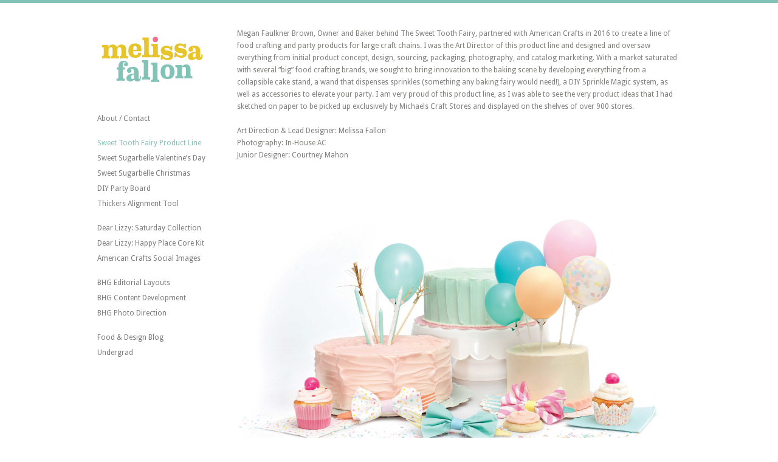

--- FILE ---
content_type: text/html; charset=UTF-8
request_url: https://melissafallon.com/?projects=sweet-tooth-fairy
body_size: 5961
content:
<!DOCTYPE html>
<html lang="en-US">

<head>
	<meta http-equiv="Content-Type" content="text/html; charset=UTF-8" />
	<title>Melissa Fallon Design  &raquo; Sweet Tooth Fairy Product Line</title>
	<meta name="viewport" content="width=device-width, initial-scale=1.0, maximum-scale=1.0">
	
						<link rel="stylesheet" type="text/css" href="https://fonts.googleapis.com/css?family=Droid+Sans:regular,bold" />
		
		
			<link rel="stylesheet" type="text/css" href="https://fonts.googleapis.com/css?family=Droid+Serif:regular,bold" />
		
	<link rel="stylesheet" href="https://melissafallon.com/wp-content/themes/infinitythemetrust/style.css" type="text/css" media="screen" />
	<link rel="alternate" type="application/rss+xml" title="Melissa Fallon Design RSS Feed" href="https://melissafallon.com/?feed=rss2" />
	<link rel="alternate" type="application/atom+xml" title="Melissa Fallon Design Atom Feed" href="https://melissafallon.com/?feed=atom" />
	<link rel="pingback" href="https://melissafallon.com/xmlrpc.php" />
	
			<link rel="shortcut icon" href="https://melissafallon.com/wp-content/uploads/2013/02/favicon-3.ico" />
		
		
	
<!-- [BEGIN] Metadata added via All-Meta-Tags plugin by Space X-Chimp ( https://www.spacexchimp.com ) -->

<meta name="google-site-verification" content="FCKY7xam4EjL71ch_uILc1j-zrSqemEQ4GJ-8nmenuM" />
<!-- [END] Metadata added via All-Meta-Tags plugin by Space X-Chimp ( https://www.spacexchimp.com ) -->

<link rel='dns-prefetch' href='//s.w.org' />
		<script type="text/javascript">
			window._wpemojiSettings = {"baseUrl":"https:\/\/s.w.org\/images\/core\/emoji\/2.3\/72x72\/","ext":".png","svgUrl":"https:\/\/s.w.org\/images\/core\/emoji\/2.3\/svg\/","svgExt":".svg","source":{"concatemoji":"https:\/\/melissafallon.com\/wp-includes\/js\/wp-emoji-release.min.js?ver=4.8.25"}};
			!function(t,a,e){var r,i,n,o=a.createElement("canvas"),l=o.getContext&&o.getContext("2d");function c(t){var e=a.createElement("script");e.src=t,e.defer=e.type="text/javascript",a.getElementsByTagName("head")[0].appendChild(e)}for(n=Array("flag","emoji4"),e.supports={everything:!0,everythingExceptFlag:!0},i=0;i<n.length;i++)e.supports[n[i]]=function(t){var e,a=String.fromCharCode;if(!l||!l.fillText)return!1;switch(l.clearRect(0,0,o.width,o.height),l.textBaseline="top",l.font="600 32px Arial",t){case"flag":return(l.fillText(a(55356,56826,55356,56819),0,0),e=o.toDataURL(),l.clearRect(0,0,o.width,o.height),l.fillText(a(55356,56826,8203,55356,56819),0,0),e===o.toDataURL())?!1:(l.clearRect(0,0,o.width,o.height),l.fillText(a(55356,57332,56128,56423,56128,56418,56128,56421,56128,56430,56128,56423,56128,56447),0,0),e=o.toDataURL(),l.clearRect(0,0,o.width,o.height),l.fillText(a(55356,57332,8203,56128,56423,8203,56128,56418,8203,56128,56421,8203,56128,56430,8203,56128,56423,8203,56128,56447),0,0),e!==o.toDataURL());case"emoji4":return l.fillText(a(55358,56794,8205,9794,65039),0,0),e=o.toDataURL(),l.clearRect(0,0,o.width,o.height),l.fillText(a(55358,56794,8203,9794,65039),0,0),e!==o.toDataURL()}return!1}(n[i]),e.supports.everything=e.supports.everything&&e.supports[n[i]],"flag"!==n[i]&&(e.supports.everythingExceptFlag=e.supports.everythingExceptFlag&&e.supports[n[i]]);e.supports.everythingExceptFlag=e.supports.everythingExceptFlag&&!e.supports.flag,e.DOMReady=!1,e.readyCallback=function(){e.DOMReady=!0},e.supports.everything||(r=function(){e.readyCallback()},a.addEventListener?(a.addEventListener("DOMContentLoaded",r,!1),t.addEventListener("load",r,!1)):(t.attachEvent("onload",r),a.attachEvent("onreadystatechange",function(){"complete"===a.readyState&&e.readyCallback()})),(r=e.source||{}).concatemoji?c(r.concatemoji):r.wpemoji&&r.twemoji&&(c(r.twemoji),c(r.wpemoji)))}(window,document,window._wpemojiSettings);
		</script>
		<style type="text/css">
img.wp-smiley,
img.emoji {
	display: inline !important;
	border: none !important;
	box-shadow: none !important;
	height: 1em !important;
	width: 1em !important;
	margin: 0 .07em !important;
	vertical-align: -0.1em !important;
	background: none !important;
	padding: 0 !important;
}
</style>
<link rel='stylesheet' id='cptch_stylesheet-css'  href='https://melissafallon.com/wp-content/plugins/captcha/css/front_end_style.css?ver=4.3.0' type='text/css' media='all' />
<link rel='stylesheet' id='dashicons-css'  href='https://melissafallon.com/wp-includes/css/dashicons.min.css?ver=4.8.25' type='text/css' media='all' />
<link rel='stylesheet' id='cptch_desktop_style-css'  href='https://melissafallon.com/wp-content/plugins/captcha/css/desktop_style.css?ver=4.3.0' type='text/css' media='all' />
<link rel='stylesheet' id='pretty_photo-css'  href='https://melissafallon.com/wp-content/themes/infinitythemetrust/css/prettyPhoto.css?ver=3.1.2' type='text/css' media='all' />
<link rel='stylesheet' id='slideshow-css'  href='https://melissafallon.com/wp-content/themes/infinitythemetrust/css/flexslider.css?ver=1.7' type='text/css' media='all' />
<link rel='stylesheet' id='colorbox-css'  href='https://melissafallon.com/wp-content/plugins/slideshow-gallery/views/default/css/colorbox.css?ver=1.3.19' type='text/css' media='all' />
<link rel='stylesheet' id='fontawesome-css'  href='https://melissafallon.com/wp-content/plugins/slideshow-gallery/views/default/css/fontawesome.css?ver=4.4.0' type='text/css' media='all' />
<script type='text/javascript' src='https://melissafallon.com/wp-includes/js/jquery/jquery.js?ver=1.12.4'></script>
<script type='text/javascript' src='https://melissafallon.com/wp-includes/js/jquery/jquery-migrate.min.js?ver=1.4.1'></script>
<script type='text/javascript' src='https://melissafallon.com/wp-content/plugins/slideshow-gallery/views/default/js/gallery.js?ver=1.0'></script>
<script type='text/javascript' src='https://melissafallon.com/wp-content/plugins/slideshow-gallery/views/default/js/colorbox.js?ver=1.6.3'></script>
<script type='text/javascript' src='https://melissafallon.com/wp-content/plugins/slideshow-gallery/views/default/js/jquery-ui.js?ver=4.8.25'></script>
<link rel='https://api.w.org/' href='https://melissafallon.com/index.php?rest_route=/' />
<link rel='prev' title='DIY Party Board' href='https://melissafallon.com/?projects=diy-party-board' />
<link rel='next' title='Thickers Alignment Tool' href='https://melissafallon.com/?projects=thickers-alignment-tool' />
<meta name="generator" content="WordPress 4.8.25" />
<link rel="canonical" href="https://melissafallon.com/?projects=sweet-tooth-fairy" />
<link rel='shortlink' href='https://melissafallon.com/?p=1296' />
<link rel="alternate" type="application/json+oembed" href="https://melissafallon.com/index.php?rest_route=%2Foembed%2F1.0%2Fembed&#038;url=https%3A%2F%2Fmelissafallon.com%2F%3Fprojects%3Dsweet-tooth-fairy" />
<link rel="alternate" type="text/xml+oembed" href="https://melissafallon.com/index.php?rest_route=%2Foembed%2F1.0%2Fembed&#038;url=https%3A%2F%2Fmelissafallon.com%2F%3Fprojects%3Dsweet-tooth-fairy&#038;format=xml" />
<meta name="generator" content=" " />

<style type="text/css" media="screen">




	body {border-top: 5px solid #83c2b6;}
	.projectNav a:hover { background-color: #83c2b6; }
	#filterNav .selected { color: #83c2b6!important;}

#mainNav ul a, #mainNav ul li.sfHover ul a { color: #7b7b7b !important;	}
	#mainNav ul li.current a,
	#mainNav ul li.current-cat a,
	#mainNav ul li.current_page_item a,
	#mainNav ul li.current-menu-item a,
	#mainNav ul li.current-post-ancestor a,
	#mainNav ul li.current_page_parent a,
	#mainNav ul li.current-category-parent a,
	#mainNav ul li.current-category-ancestor a,
	#mainNav ul li.current-portfolio-ancestor a,
	#mainNav ul li.current-projects-ancestor a {
		color: #83c2b6 !important;		
	}
	#mainNav ul li.sfHover a,
	#mainNav ul li a:hover,
	#mainNav ul li:hover {
		color: #83c2b6 !important;	
	}
	#mainNav ul li.sfHover ul a:hover { color: #83c2b6 !important;}	

a { color: #83c2b6;}
a:hover {color: #f287a5;}
.button, #searchsubmit, input[type="submit"] {background-color: #515151 !important;}
.button:hover, #searchsubmit:hover, input[type="submit"]:hover {background-color: #717171 !important;}
{
background: #fff;
}</style>

<!--[if IE 7]>
<link rel="stylesheet" href="https://melissafallon.com/wp-content/themes/infinitythemetrust/css/ie7.css" type="text/css" media="screen" />
<![endif]-->
<!--[if IE 8]>
<link rel="stylesheet" href="https://melissafallon.com/wp-content/themes/infinitythemetrust/css/ie8.css" type="text/css" media="screen" />
<![endif]-->




	
</head>

<body class="projects-template-default single single-projects postid-1296 bg_none " >

<div id="container" class="clearfix">	
<div id="header">
	<div class="inside clearfix">
							
				<div id="logo">
						
			<h1 class="logo"><a href="https://melissafallon.com"><img src="https://melissafallon.com/wp-content/uploads/2016/11/logo-04.png" alt="Melissa Fallon Design" /></a></h1>
			
		</div>
		
		<div id="mainNav" class="clearfix">							
			<div class="menu-projects-container"><ul id="menu-projects" class=""><li id="menu-item-1175" class="menu-item menu-item-type-post_type menu-item-object-page menu-item-1175"><a href="https://melissafallon.com/?page_id=458">About / Contact</a></li>
<li id="menu-item-1176" class="menu-item menu-item-type-custom menu-item-object-custom menu-item-1176"><a href="http://www.melissafallon.com"><h2></h2></a></li>
<li id="menu-item-1498" class="menu-item menu-item-type-post_type menu-item-object-projects current-menu-item menu-item-1498"><a href="https://melissafallon.com/?projects=sweet-tooth-fairy">Sweet Tooth Fairy Product Line</a></li>
<li id="menu-item-1138" class="menu-item menu-item-type-post_type menu-item-object-projects menu-item-1138"><a href="https://melissafallon.com/?projects=sweet-sugarbelle-valentines-day-collection">Sweet Sugarbelle Valentine&#8217;s Day</a></li>
<li id="menu-item-1141" class="menu-item menu-item-type-post_type menu-item-object-projects menu-item-1141"><a href="https://melissafallon.com/?projects=sweet-sugarbelle-christmas">Sweet Sugarbelle Christmas</a></li>
<li id="menu-item-1435" class="menu-item menu-item-type-post_type menu-item-object-projects menu-item-1435"><a href="https://melissafallon.com/?projects=diy-party-board">DIY Party Board</a></li>
<li id="menu-item-1434" class="menu-item menu-item-type-post_type menu-item-object-projects menu-item-1434"><a href="https://melissafallon.com/?projects=thickers-alignment-tool">Thickers Alignment Tool</a></li>
<li id="menu-item-1148" class="menu-item menu-item-type-custom menu-item-object-custom menu-item-1148"><a href="http://www.melissafallon.com"><h2></h2></a></li>
<li id="menu-item-1146" class="menu-item menu-item-type-post_type menu-item-object-projects menu-item-1146"><a href="https://melissafallon.com/?projects=dear-lizzy-saturday-collection">Dear Lizzy: Saturday Collection</a></li>
<li id="menu-item-1253" class="menu-item menu-item-type-post_type menu-item-object-projects menu-item-1253"><a href="https://melissafallon.com/?projects=dear-lizzy-happy-place-scrapbook-collection">Dear Lizzy: Happy Place Core Kit</a></li>
<li id="menu-item-1147" class="menu-item menu-item-type-post_type menu-item-object-projects menu-item-1147"><a href="https://melissafallon.com/?projects=american-crafts-photo-styling">American Crafts Social Images</a></li>
<li id="menu-item-669" class="menu-item menu-item-type-custom menu-item-object-custom menu-item-669"><a href="http://www.melissafallon.com"><h2></h2></a></li>
<li id="menu-item-727" class="menu-item menu-item-type-post_type menu-item-object-projects menu-item-727"><a href="https://melissafallon.com/?projects=bhg-layouts">BHG Editorial Layouts</a></li>
<li id="menu-item-658" class="menu-item menu-item-type-post_type menu-item-object-projects menu-item-658"><a href="https://melissafallon.com/?projects=bhg-creative-content-development">BHG Content Development</a></li>
<li id="menu-item-657" class="menu-item menu-item-type-post_type menu-item-object-projects menu-item-657"><a href="https://melissafallon.com/?projects=bhg-photo-direction">BHG Photo Direction</a></li>
<li id="menu-item-1150" class="menu-item menu-item-type-custom menu-item-object-custom menu-item-1150"><a href="http://www.melissafallon.com"><h3></h3></a></li>
<li id="menu-item-1383" class="menu-item menu-item-type-post_type menu-item-object-projects menu-item-1383"><a href="https://melissafallon.com/?projects=design-eat-repeat">Food &#038; Design Blog</a></li>
<li id="menu-item-1238" class="menu-item menu-item-type-taxonomy menu-item-object-skill menu-item-1238"><a href="https://melissafallon.com/?skill=undergrad-work">Undergrad</a></li>
</ul></div>			
		</div>		
	
		<div id="sideWidgets">
				
		</div>	
				
	</div>	
</div>


<div id="main" class="clearfix">
	
		
			
		
		<div id="pageHead">
			<h1>Sweet Tooth Fairy Product Line</h1>
			<div class="projectNav clearfix">
				<div class="previous ">
					<a href="https://melissafallon.com/?projects=diy-party-board" rel="prev">1</a>				</div>				
				<div class="next ">						
					<a href="https://melissafallon.com/?projects=thickers-alignment-tool" rel="next">1</a>				
				</div>					
			</div> <!-- end navigation -->					
		</div>		
				 
		<div id="content">			
						    
			<div class="project clearfix">   						
				<p style="text-align: left;">Megan Faulkner Brown, Owner and Baker behind The Sweet Tooth Fairy, partnered with American Crafts in 2016 to create a line of food crafting and party products for large craft chains. I was the Art Director of this product line and designed and oversaw everything from initial product concept, design, sourcing, packaging, photography, and catalog marketing. With a market saturated with several &#8220;big&#8221; food crafting brands, we sought to bring innovation to the baking scene by developing everything from a collapsible cake stand, a wand that dispenses sprinkles (something any baking fairy would need!), a DIY Sprinkle Magic system, as well as accessories to elevate your party. I am very proud of this product line, as I was able to see the very product ideas that I had sketched on paper to be picked up exclusively by Michaels Craft Stores and displayed on the shelves of over 900 stores.</p>
<p style="text-align: left;">Art Direction &amp; Lead Designer: Melissa Fallon<br />
Photography: In-House AC<br />
Junior Designer: Courtney Mahon</p>
<p><img class="size-full wp-image-1474 alignleft" src="https://melissafallon.com/wp-content/uploads/2016/11/bakery-graphic-designer-6.jpeg" alt="" width="2500" height="1694" srcset="https://melissafallon.com/wp-content/uploads/2016/11/bakery-graphic-designer-6.jpeg 2500w, https://melissafallon.com/wp-content/uploads/2016/11/bakery-graphic-designer-6-300x203.jpeg 300w, https://melissafallon.com/wp-content/uploads/2016/11/bakery-graphic-designer-6-768x520.jpeg 768w, https://melissafallon.com/wp-content/uploads/2016/11/bakery-graphic-designer-6-1024x694.jpeg 1024w, https://melissafallon.com/wp-content/uploads/2016/11/bakery-graphic-designer-6-220x149.jpeg 220w" sizes="(max-width: 2500px) 100vw, 2500px" /> <img class="size-full wp-image-1484 alignleft" src="https://melissafallon.com/wp-content/uploads/2016/11/bakery-graphic-designer-03.jpg" alt="" width="1579" height="1441" srcset="https://melissafallon.com/wp-content/uploads/2016/11/bakery-graphic-designer-03.jpg 1579w, https://melissafallon.com/wp-content/uploads/2016/11/bakery-graphic-designer-03-300x274.jpg 300w, https://melissafallon.com/wp-content/uploads/2016/11/bakery-graphic-designer-03-768x701.jpg 768w, https://melissafallon.com/wp-content/uploads/2016/11/bakery-graphic-designer-03-1024x935.jpg 1024w, https://melissafallon.com/wp-content/uploads/2016/11/bakery-graphic-designer-03-220x201.jpg 220w" sizes="(max-width: 1579px) 100vw, 1579px" /></p>
<p><img class="size-full wp-image-1485 alignleft" src="https://melissafallon.com/wp-content/uploads/2016/11/bakery-graphic-designer-02.jpg" alt="" width="1579" height="744" srcset="https://melissafallon.com/wp-content/uploads/2016/11/bakery-graphic-designer-02.jpg 1579w, https://melissafallon.com/wp-content/uploads/2016/11/bakery-graphic-designer-02-300x141.jpg 300w, https://melissafallon.com/wp-content/uploads/2016/11/bakery-graphic-designer-02-768x362.jpg 768w, https://melissafallon.com/wp-content/uploads/2016/11/bakery-graphic-designer-02-1024x482.jpg 1024w, https://melissafallon.com/wp-content/uploads/2016/11/bakery-graphic-designer-02-220x104.jpg 220w" sizes="(max-width: 1579px) 100vw, 1579px" /></p>
<p>&nbsp;</p>
<p>&nbsp;</p>
<p><div class="videoContainer"><iframe src="https://www.youtube.com/embed/5jCzKujTxpo" width="560" height="315" frameborder="0" allowfullscreen="allowfullscreen"></iframe></div></p>
<p><img class="size-full wp-image-1470 alignleft" src="https://melissafallon.com/wp-content/uploads/2016/11/bakery-graphic-designer.jpg" alt="" width="1500" height="1123" srcset="https://melissafallon.com/wp-content/uploads/2016/11/bakery-graphic-designer.jpg 1500w, https://melissafallon.com/wp-content/uploads/2016/11/bakery-graphic-designer-300x225.jpg 300w, https://melissafallon.com/wp-content/uploads/2016/11/bakery-graphic-designer-768x575.jpg 768w, https://melissafallon.com/wp-content/uploads/2016/11/bakery-graphic-designer-1024x767.jpg 1024w, https://melissafallon.com/wp-content/uploads/2016/11/bakery-graphic-designer-220x165.jpg 220w" sizes="(max-width: 1500px) 100vw, 1500px" /> <img class="size-full wp-image-1472 alignnone" src="https://melissafallon.com/wp-content/uploads/2016/11/bakery-graphic-designer-2.jpeg" alt="" width="1500" height="1123" srcset="https://melissafallon.com/wp-content/uploads/2016/11/bakery-graphic-designer-2.jpeg 1500w, https://melissafallon.com/wp-content/uploads/2016/11/bakery-graphic-designer-2-300x225.jpeg 300w, https://melissafallon.com/wp-content/uploads/2016/11/bakery-graphic-designer-2-768x575.jpeg 768w, https://melissafallon.com/wp-content/uploads/2016/11/bakery-graphic-designer-2-1024x767.jpeg 1024w, https://melissafallon.com/wp-content/uploads/2016/11/bakery-graphic-designer-2-220x165.jpeg 220w" sizes="(max-width: 1500px) 100vw, 1500px" /></p>
<p><div class="videoContainer"><iframe src="https://www.youtube.com/embed/EDCZracduhM" width="560" height="315" frameborder="0" allowfullscreen="allowfullscreen"></iframe></div></p>
				

																<ul class="skillList clearfix"><li><span><a href="https://melissafallon.com/?skill=packaging">Packaging</a></span></li><li><span><a href="https://melissafallon.com/?skill=product-design">Product Design</a></span></li><li><span><a href="https://melissafallon.com/?skill=styling-photo-direction">Styling</a></span></li>
</ul>	
							
								
			</div>
			


	
													    	
		</div>		
	
	</div>	
	<div id="footer">
		
		<div class="main clearfix">
			
			
		<div class = "widgetBox">				
			<h3>Widget Area</h3>
<p>This is an area for widgets. You can add and edit widgets from the WordPress admin.</p>				 
<p><a class="action" href="https://melissafallon.com/wp-admin/widgets.php">Customize Widgets</a></p>	
		</div>
				
			
						
		</div><!-- end footer main -->		
		
								
			
		<div class="secondary clearfix">	
									<div class="left"><p>&copy; 2026 <a href="https://melissafallon.com"><strong>Melissa Fallon Design</strong></a> All Rights Reserved.</p></div>
			<div class="right"><p>Theme by <a href="http://themetrust.com" title="Theme Trust"><strong>Theme Trust</strong></a></p></div>
		</div><!-- end footer secondary-->
			
		
				
	</div><!-- end footer -->	
</div><!-- end container -->

<script type="text/javascript">
//<![CDATA[

jQuery(window).load(function() {			
	jQuery('.flexslider').flexslider({
		slideshowSpeed: 6000,  		
		slideshow: 1,				 				
		animation: 'fade',
		animationLoop: true,
		controlNav: true,  
		smoothHeight: false,           
		directionNav: true,
		pauseOnAction: true,            
		pauseOnHover: false,            
		useCSS: true,                   
		touch: true,                  
		video: false
	});  
});

//]]>
</script>
<script type='text/javascript' src='https://melissafallon.com/wp-includes/js/comment-reply.min.js?ver=4.8.25'></script>
<script type='text/javascript' src='https://melissafallon.com/wp-content/themes/infinitythemetrust/js/jquery.prettyPhoto.js?ver=3.1.2'></script>
<script type='text/javascript' src='https://melissafallon.com/wp-content/themes/infinitythemetrust/js/jquery.isotope.min.js?ver=1.3.110525'></script>
<script type='text/javascript' src='https://melissafallon.com/wp-content/themes/infinitythemetrust/js/jquery.flexslider-min.js?ver=1.7'></script>
<script type='text/javascript' src='https://melissafallon.com/wp-content/themes/infinitythemetrust/js/theme_trust.js?ver=1.0'></script>
<script type='text/javascript' src='https://melissafallon.com/wp-includes/js/wp-embed.min.js?ver=4.8.25'></script>
<script id="bs-cache-speculation-rules" type="speculationrules">{"prerender":[{"source":"document","where":{"and":[{"href_matches":"\/*"},{"not":{"href_matches":["\/wp-*.php","\/wp-admin\/*","\/wp-content\/*","\/wp-content\/plugins\/*","\/wp-content\/uploads\/*","\/wp-content\/themes\/*","\/checkout\/*","\/checkouts\/*","\/logout\/*","\/*\/delete\/*","\/*\/print\/*","\/wprm_print\/*","\/*\\?*(^|&)(_wpnonce|ac|add-to-cart|add_to_cart|add-to-checkout|attachment_id|cart|download_id|download_media_file|edd_action|edd_options|media_file|media_type|wlmapi|wc-api)=*"]}},{"not":{"selector_matches":"a[rel~=\"nofollow\"]"}},{"not":{"selector_matches":".no-prerender, .no-prerender a"}}]},"eagerness":"moderate"}]}</script><script id="bs-cache-instant-prefetch-invoker-js" type="text/javascript">document.addEventListener("DOMContentLoaded",function(){if(!(typeof HTMLScriptElement !== "undefined" && typeof HTMLScriptElement.supports === "function" && HTMLScriptElement.supports && HTMLScriptElement.supports("speculationrules"))) {document.querySelectorAll('script[type="speculationrules"]').forEach(script => script.remove());var bs_cache_instant_prefetch_script_element = document.createElement("script");bs_cache_instant_prefetch_script_element.id = "bs-cache-instant-prefetch-js", bs_cache_instant_prefetch_script_element.type = "module", bs_cache_instant_prefetch_script_element.src = "https://melissafallon.com/wp-content/plugins/bigscoots-cache/assets/js/bs-cache-instant-prefetch-page.min.js", document.body.appendChild(bs_cache_instant_prefetch_script_element)}})</script><script defer src="https://static.cloudflareinsights.com/beacon.min.js/vcd15cbe7772f49c399c6a5babf22c1241717689176015" integrity="sha512-ZpsOmlRQV6y907TI0dKBHq9Md29nnaEIPlkf84rnaERnq6zvWvPUqr2ft8M1aS28oN72PdrCzSjY4U6VaAw1EQ==" data-cf-beacon='{"version":"2024.11.0","token":"cd801d37877943eda489efc11959e141","r":1,"server_timing":{"name":{"cfCacheStatus":true,"cfEdge":true,"cfExtPri":true,"cfL4":true,"cfOrigin":true,"cfSpeedBrain":true},"location_startswith":null}}' crossorigin="anonymous"></script>
</body>
</html>

--- FILE ---
content_type: text/css
request_url: https://melissafallon.com/wp-content/themes/infinitythemetrust/style.css
body_size: 7459
content:
/*  
Theme Name: Infinity
Theme URI: http://themetrust.com/themes/infinity
Description: A Responsive and Minimal Portfolio Theme
Version: 1.1.2
Author: Theme Trust
Author URI: http://themetrust.com
Tags: portfolio, responsive, clean, minimal, white, two-columns, custom-background, threaded-comments, translation-ready, custom-menus

TABLE OF CONTENTS

01 - Reset
02 - Global 
03 - General Layout
04 - Header
05 - Content
06 - Slideshow
07 - Widgets
08 - Comments
09 - Pagination
10 - Footer
11 - Media Queries
*/

/* ///////////////////////////////////////////////////////////////////// 
//  01 - Reset
/////////////////////////////////////////////////////////////////////*/

html, body, div, span, applet, object, iframe,
h1, h2, h3, h4, h5, h6, p, blockquote, pre,
a, abbr, acronym, address, big, cite, code,
del, dfn, em, font, img, ins, kbd, q, s, samp,
small, strike, strong, sub, sup, tt, var,
b, u, i, center,
dl, dt, dd, ol, ul, li,
fieldset, form, label, legend,
table, caption, tbody, tfoot, thead, tr, th, td {
	margin: 0;
	padding: 0;
	border: 0;
	vertical-align: baseline;
	background: transparent;
}

html {height: 101%;}

body {
	line-height: 1;
}

ul {
	list-style: none;
}

blockquote {
	quotes: none;	
}
blockquote:before, blockquote:after {
	content: '';
	content: none;
}
del {
	text-decoration: line-through;
}
table {
	border-collapse: collapse;
	border-spacing: 0;
}
a img { border: none; }

img { display: block; }

input[type="submit"]::-moz-focus-inner {border:0;}
input[type="submit"]::-webkit-focus-inner {border:0;}

.slideshow img, .post p img, .page p img, img.postThumb,
.single p img, #footer p img, video, object, embed {
	max-width: 100% !important;	
	height: auto;
	margin-top: 20px;
}

.wp-caption {
	width: auto !important;
}

/* Isotope ----------- */

.isotope,
.isotope .isotope-item {
  /* change duration value to whatever you like */
  -webkit-transition-duration: 0.8s;
     -moz-transition-duration: 0.8s;
      -ms-transition-duration: 0.8s;
       -o-transition-duration: 0.8s;
          transition-duration: 0.8s;
}

.isotope {
  -webkit-transition-property: height, width;
     -moz-transition-property: height, width;
      -ms-transition-property: height, width;
       -o-transition-property: height, width;
          transition-property: height, width;
}

.isotope .isotope-item {
  -webkit-transition-property: -webkit-transform, opacity;
     -moz-transition-property:    -moz-transform, opacity;
      -ms-transition-property:     -ms-transform, opacity;
       -o-transition-property:         top, left, opacity;
          transition-property:         transform, opacity;
}

/**** disabling Isotope CSS3 transitions ****/

.isotope.no-transition,
.isotope.no-transition .isotope-item,
.isotope .isotope-item.no-transition {
  -webkit-transition-duration: 0s;
     -moz-transition-duration: 0s;
      -ms-transition-duration: 0s;
       -o-transition-duration: 0s;
          transition-duration: 0s;
}

.isotope-item {
	z-index: 2;
}

.isotope-hidden.isotope-item {
	pointer-events: none;
	z-index: 1;
}

/**** Video Embeds ****/

.videoContainer {
	position: relative;
	padding-bottom: 56.25%;
	padding-top: 30px;
	height: 0;
	overflow: hidden;
}

.videoContainer iframe,  
.videoContainer object,  
.videoContainer embed {
	position: absolute;
	top: 0;
	left: 0;
	width: 100%;
	height: 100%;
}


/* ///////////////////////////////////////////////////////////////////// 
//  02 - Global 
/////////////////////////////////////////////////////////////////////*/

body {
	font-size: 100%;
	font-family: "Droid Sans", "Helvetica Neue", Helvetica, Arial, sans-serif;	
	width:auto; height:auto;	
	padding: 0 0 0 0;
	margin: 0;
	color: #7d7d7b;	
	background-color: #fff;
	border-top: 5px solid #93bcbe;	
}

body.bg_waves {
	background: transparent url(images/bg_waves.jpg);	
}

body.bg_diagonal {
	background: transparent url(images/bg_diagonal.gif);	
}

body.bg_grid {
	background: transparent url(images/bg_grid.jpg);	
}

p {
	line-height: 1.7em;
	font-size: .75em;
	margin: 0 0 20px 0;	
}

table {	
	font-size: .75em !important;	
}

table caption {	
	font-size: 1em !important;	
}

ul {
	list-style: none;
	margin: 0;
	padding: 0;
}

li {
	margin: 0 0 0 0;
	padding: 0;	
}

img {
	margin: 0;
}

img.left {
	margin: 0 15px 15px 0;
	float: left;
}

a {
	text-decoration: none;
	outline: none;
}

a{	
	color: #93bcbe;	
}

a:hover {
	color: #4d787a;	
}

a img {
	border:none;
}

h1, h2, h3, h4, h5, h6{		
	margin: 0 0 15px 0;
	font-weight: normal;
}

blockquote, address {
	margin: 0 0 30px 0;
	padding: 0 30px 0 30px;	
	font-style: italic;
	font-size: 1.2em;
	font-family: Georgia, Times, "Times New Roman", serif;	
}

blockquote {
	background: transparent url(images/quote.png) no-repeat;	
}

code {
    font-family: "Courier New", Courier, serif;
	overflow: auto;
	padding: 2px;
	background: #fff;
}

pre code {
	background: none;
}

pre {
    margin: 0 0 20px;
	padding: 10px;
	background: #fff;
	overflow: auto;	
	border: 1px solid #e4e4e4;
}

.left {
	float: left;	
}

.right {
	float: right;	
}

.meta {
	color: #b0b0ad;
}

.meta a{
	color: #7d7d7b !important;
}

.meta a:hover{
	color: #b0b0ad !important;
}

input[type="text"], textarea {
	background-color: #fafafa;	
	padding: 10px;
	font-family: "Droid Sans", "Helvetica Neue", Helvetica, Arial, sans-serif;
	-webkit-border-radius: 5px;
	-moz-border-radius: 5px;
	border-radius: 5px;
	color: #6a6a6a;	
	border: 1px solid #ddd;
	background:	#fafafa url(images/field_bkg.png) repeat-x;	
}

input[type="text"]:focus {outline: none; background-color: #f7f7f7;}
textarea:focus {outline: none; background-color: #f7f7f7;}

textarea { width: 80%; font-size: 13px;}



/* Clearfix ----------- */

/* Some clearfix code from HTML5 Boilerplate */
.clearfix:before, .clearfix:after {
	content: "\0020";
	display: block;
	height: 0;
	visibility: hidden;
}

.clearfix:after {
	clear: both;
}

.clearfix {
	zoom: 1;
}

a.action {	
	font-style: italic;		
}

.hidden { display: none; }

/* Buttons ----------- */

a.button, #footer a.button, #searchsubmit, input[type="submit"]  {	
	font-size: 12px;		
	display: inline-block;	
	background: #515151;
	color: #fff;
	text-decoration: none;		
	position: relative;
	cursor: pointer;
	font-weight: bold;	
	padding: 7px 15px 7px;
	border: none;
	-webkit-border-radius: 3px;
	-moz-border-radius: 3px;
	border-radius: 3px;
	margin: 0 3px 0 0;	
	line-height: normal !important;
}

a.button, #footer a.button {
	padding: 6px 15px 5px;
}

#searchsubmit {
	padding: 5px 15px 6px;
}

.button:hover, #footer a.button:hover, #searchsubmit:hover, input[type="submit"]:hover {
	background-color: #717171;
	color: #fff;
}

/* //////////////////////////////////////////////////////////////////////
//  03 - General Layout 
//////////////////////////////////////////////////////////////////////*/

#container {	
	max-width: 62.5em;
	margin: 0 auto;	
}

#main {
	float: right;
	width: 730px;	
	padding: 40px 0 0 0;
	border-bottom: 1px solid #e3e2de !important;	
	margin: 0 20px 30px 0;	
}

.home #main {	
	border: none;		
}

#main.full {
	background: none;
}

.home #sidebar {	
	padding: 30px 0 0 0;		
}

#footer {
	width: 74%;
	float: right;
	clear: both;
	margin: 0 0 30px 0;
}

/*////////////////////////////////////////////////////////////////////////
//  04 - Header
///////////////////////////////////////////////////////////////////////*/

#header {
	width: 220px;
	position: fixed; /*--Fix the sidenav to stay in one spot--*/
	float: left; /*--Keeps sidenav into place when Fixed positioning fails--*/
	margin-left: 20px;
	padding-top: 40px;	
}

*html #header {
    position: absolute;
    left: expression( ( 0   ( ignoreMe2 = document.documentElement.scrollLeft ? document.documentElement.scrollLeft : document.body.scrollLeft ) )   'px' );
    top: expression( ( 0   ( ignoreMe = document.documentElement.scrollTop ? document.documentElement.scrollTop : document.body.scrollTop ) )   'px' );
}

#logo {		
	margin: 0px 0 30px 0;		
	padding: 0;
}

#logo h1 {
	margin: 0 !important;
	line-height: 1em !important;
	padding: 0 !important;	
	font-size: 1.5em;
	font-weight: bold;		
	color: #575757;		
}

#header h1 {
	font-size: 1.5em;	
	color: #575757;	
	margin: 0;			
}

#header h1 a, #header h1 a:hover{	
	color: #575757 !important;	
}

/* Navigation------------------*/

#mainNav{	
	margin-bottom: 20px;
}

#mainNav li{
	margin: 0 0 0 0;	
			
	padding: 0;	
}

#mainNav ul a{
	line-height: 25px;	
	color: #7b7b7b;
	font-size: .75em;		
}

#mainNav ul a:hover{	
	color: #9f9f9c;			
}

#mainNav ul li.current a,
#mainNav ul li.current-cat a,
#mainNav ul li.current_page_item a,
#mainNav ul li.current-menu-item a,
#mainNav ul li.current-post-ancestor a,
#mainNav ul li.current_page_parent a,
#mainNav ul li.current-category-parent a,
#mainNav ul li.current-category-ancestor a,
#mainNav ul li.current-portfolio-ancestor a,
#mainNav ul li.current-projects-ancestor a {
	text-decoration: none;
	color: #93bcbe;		
}


/*//////////////////////////////////////////////////////////////////// 
//  05 - Content
////////////////////////////////////////////////////////////////////*/

#content {
	margin: 0 0px 10px 0 !important;
	padding: 0 0 0 0 !important;							
}

#content .post {
	margin: 0 20px 30px 0px;
	position: relative;	
	padding-bottom: 15px;
	min-height: 180px;			
}

#content .post h1{
	font-size: 1.3em;	
}

#content .page, #content .project {
	margin: 0 0 30px 0px;	
}

.search #content .post {
	min-height: 50px;		
}

.post .meta, .attachment .meta {
	margin: -5px 0 25px 0;		
	padding: 0 0 0px 0;	
	font-size: .75em;
	line-height: 1.5em;		
}

#content .post.lastPost {
	border-bottom: none;
}

#content h1 a,
#content h2 a,
#content h3 a,
.widgetBox h3 a,
#slideshow .slideText h3 a,
#content h4 a,
#content h5 a{	
	color: #7d7d7b ;
}

#content h1 a:hover,
#content h2 a:hover,
#content h3 a:hover,
.widgetBox h3 a:hover,
#slideshow .slideText h3 a:hover,
#content h4 a:hover,
#content h5 a:hover{	
	color: #a7a7a3 ;		
}

#content .postThumb{
	margin: 0 0 20px 0 !important;
}


#pageHead {		
	padding: 10px 0 30px 0;	
	margin: 0 0 30px 0;
	border-bottom: 1px solid #e4e4e4;	
	display: none;	
}

#pageHead h1 {	
	    display: none;
    font-size: 0;
    line-height: 0;
    margin-bottom: 0;
    margin-top: 0;
    padding: 0;	
}

#pageHead p {	
	margin: 0!important;
	padding: 10px 0 0 0!important;	
	color: #b2b2b2;			
	line-height: 1em;
}

/*Column Shortcodes------------------*/

.one_half{ width:48%; }
.one_third{ width:30%; }
.two_third{ width:65.33%; }
.one_half,.one_third,.two_third{ position:relative; margin-right:4%; float:left; }
.last{ margin-right:0 !important; clear:right; }
.clearboth {clear:both;display:block;font-size:0;height:0;line-height:0;width:100%;}

/*Home Message------------------*/

#homeMessage {	
	margin: 0 0 25px 0;
	border-bottom: 1px solid #e3e2de !important;	
}

#homeMessage p{	
	font-size: 2.5em;
	font-family: "Droid Serif", Georgia, Times, "Times New Roman", serif;
	line-height: 1.1em !important;
}

/*Project Filter Navigation------------------*/

#content #filterNav{
	padding: 0!important;
	margin: 0 0 20px 0!important;	
}

#content #filterNav li{
	padding: 1px 0 0 0;
	background: none;
	margin: 0 4px 5px 0;	
	display: block;
	float: left;
	
}

#content #filterNav li span{	
	margin: 0 4px 5px 0;
	color: #bcbcbc;
}

#filterNav li a{		
	display: inline-block;	
	color: #7d7d7b!important;
	text-decoration: none;
	position: relative;
	cursor: pointer;	
	padding: 0 6px 0 !important;	
	border: none;
	-webkit-border-radius: 3px;
	-moz-border-radius: 3px;
	border-radius: 3px;
	line-height: 20px;			
}

#filterNav li a:hover {	
	color: #9f9f9c !important;
}

#filterNav .selected {	
	color: #93bcbe !important;
}

#filterNav li a.selected:hover {	
	color: #93bcbe !important;
}


/*Projects------------------*/

#projects {
	margin: 0 0 0 0;		
}

#projects {	
	list-style: none;	
}

#projects .thumbs {
	margin: 0 auto;			
}

#content #projects li{
	padding: 0;
	background: none;		
}

#content .project.small{	
	position: relative;
	max-width: 220px;
	height: auto;
	display: block;	
	margin: 0 20px 20px 0;
	opacity: 0;
	padding-bottom: 0px;
	cursor: pointer;
	overflow: hidden;
	background: #7FCCBC;
	zoom: 1;
	float: left;
	border: 1px solid #D2D2D2;
}

#content .project.small img{
	margin: 0 0 0 0 !important;	
	max-width: 100%;
	height: auto;	
}

#content .project.small .title {
	display: none;	
	color: #FFF;
	position: absolute;
	top: 0;
	left: 0;
	height: 100%;	
	padding: 0;
	font-size: 0.917em;		
	width: 100%;
	font-size: 12px;	
	line-height: 1.1em;
	background: #7FCCBC;	
}

#content .project.small.selected .title{
	zoom: 1;
	filter: alpha(opacity=100);
	opacity: 1;
	display: block;
	visibility: visible;
}

#content .project.small .title span{
	  display: block;
    font-size: 13px;
    margin-left: 27px;
    margin-top: 60px;
    padding: 20px 47px 42px 20px;
    text-align: center;
    text-transform: capitalize;
letter-spacing: 1px;
line-height: 15px;
}

.projectNav {
	margin: -12px 0 30px 0;	
	padding-top: 0;	
	float: right;		
}

.projectNav a{
	display: block !important;
	width: 35px;
	height: 19px;
	text-indent: -9999px;
	-webkit-border-radius: 3px;
	-moz-border-radius: 3px;
	border-radius: 3px;	
}

.projectNav div {
	float: left;
	margin-right: 10px;
	width: 35px;
	height: 19px;
	-webkit-border-radius: 3px;
	-moz-border-radius: 3px;
	border-radius: 3px;
}

.projectNav .next a{
	background: #6c6c6c url(images/project_nav_arrows.png) no-repeat;
	background-position: -36px 0;
}

.projectNav .next.inactive{
	background: #c2c2c2 url(images/project_nav_arrows.png) no-repeat;
	background-position: -36px 0;
}

.projectNav .previous a{
	background: #6c6c6c url(images/project_nav_arrows.png) no-repeat;
	background-position: 0 0;
}

.projectNav .previous.inactive{
	background: #c2c2c2 url(images/project_nav_arrows.png) no-repeat;
	background-position: 0 0;
}

.projectNav a:hover {	
	background-color: #93bcbe;
}

#content .skillList{
	padding: 0!important;
	margin: 0 0 20px 0 !important;	
}

.skillList li{
	
	background: none;
	margin: 0 5px 5px 0 !important;	
	display: inline-block;	
}

.skillList li span a{
	font-size: 11px;	
	background: #bababa;	
	display: inline-block;	
	color: #fff!important;
	text-decoration: none;
	position: relative;		
	padding: 12px 6px 10px !important;	
	border: none;
	-webkit-border-radius: 3px;
	-moz-border-radius: 3px;
	border-radius: 3px;
	line-height: 0;			
}

.skillList li span a:hover{	
	background: #6c6c6c;		
}

/*Images------------------*/

#content .alignleft,
#content img.alignleft {
	display: inline;
	float: left;
	margin-right: 24px !important;
	margin-top: 4px;
}

#content .alignright,
#content img.alignright {
	display: inline;
	float: right;
	margin-left: 24px;
	margin-top: 4px;
}

#content .aligncenter,
#content img.aligncenter {
	clear: both;
	display: block;
	margin-left: auto;
	margin-right: auto;
}

#content img.alignleft, 
#content img.alignright, 
#content img.aligncenter {
	margin-bottom: 12px;
}

/*Gallery------------------*/

.gallery {
	padding-top: 15px;
	margin-bottom: 25px!important;		
}

.gallery-item {
	margin-top: 0px!important;	
	margin-bottom: 25px!important;	
}

.gallery img {
	border: none!important;
}

dt img {
	max-width: 100% !important;	
	height: auto;
}

div.wp-caption img {
	max-width: 100% !important;	
	height: auto;
}

.wp-caption {
	max-width: auto !important;	
}

.wp-caption-text {
	padding: 5px 0 0 0;
	font-style: italic;
}

/*Lists------------------*/

#content ul{	
	margin:  0 0 25px 20px;
	list-style-type: disc;	
}

#content ul li{	
	margin: 0 0 10px 0;		
	line-height: 1.4em;	
	font-size: .75em;	
}

#content ol li{	
	margin: 0 0 10px 0;	
	line-height: 1.4em;
}

#content ol{	
	margin: 0 0 20px 20px;	
}

#content ul ul, #content ol ul, #content ul ol, #content ol ol {	
	padding-top: 10px;		
}

#content ul ul li, #content ol ul li, #content ul ol li, #content ol ol li{		
	font-size: 1em !important;	
}

/*Infinite Scrolling------------------*/

#infscr-loading {
	position: fixed;
	text-align: center;
	bottom: 0px;
	left: 0px;
	z-index: 100;
	margin: 0 0 0 0;	
	padding: 15px 15px 15px 40px;	
	font-size: .7em;
	font-style: none;
	color: #fff;	
	background: #515151 url(images/loading.gif) 15px 13px no-repeat;
}

#infscr-loading img {
	display: none;
}

.infscrBtn span{
	line-height: 35px;
}

.infscrBtn {
	margin: 0 0 30px 0;		
	background: #fff;
	-webkit-box-shadow:0 0px 1px rgba(0, 0, 0, 0);
	-moz-box-shadow:0 0px 1px rgba(0, 0, 0, 0);
	box-shadow:0 0px 1px rgba(0, 0, 0, 0);	
	-webkit-border-radius: 3px;
	-moz-border-radius: 3px;
	border-radius: 3px;
	height: 35px;
	clear: both;
	text-align: center;	
	cursor: pointer;
	font-size: .7em;
	padding: 0;		
}

.infscrBtn:hover {
	background-color: #fcfcfc;
}

/*//////////////////////////////////////////////////////////////////// 
//  06 - Slideshow
////////////////////////////////////////////////////////////////////*/

#content .flexslider {	
	margin: 0 0 20px 0 !important;
	padding-bottom: 0 !important;
	background: transparent;
}

.slideshow li, #content .flexslider li, #content .flexslider ol {
	list-style: none !important;
	list-style-type: none !important;	
}

#content .flexslider ol {	
	padding-bottom: 5px !important;
	margin-bottom: 0 !important;
}

#content .flexslider .slides {
	margin: 0;	
}

/* FlexSlider Theme------------------*/

.flexslider {  min-height: 100px; border: 0 !important; margin: 0 0 15px 0!important; padding: 0 0 1px 0 !important; background: transparent; border: none; position: relative; -webkit-border-radius: 0 !important; -moz-border-radius: 0 !important; -o-border-radius: 0!important; border-radius: 0!important; box-shadow: none !important; -webkit-box-shadow: none!important; -moz-box-shadow: none!important; -o-box-shadow: none!important; zoom: 1;}
.flexslider .slides li{	margin-bottom: 0 !important; }
.flexslider .slides li p{ margin: 0 !important; }
.flexslider .slides > li {position: relative;}
/* Suggested container for "Slide" animation setups. Can replace this with your own, if you wish */
.flex-container {zoom: 1; position: relative;}
.flexslider .slides img { height: auto;}
.flex-direction-nav, .flex-control-nav, .flex-caption { margin-bottom:0 !important;}

/* Caption style */
/* IE rgba() hack */
.flex-caption {background:none; -ms-filter:progid:DXImageTransform.Microsoft.gradient(startColorstr=#4C000000,endColorstr=#4C000000);
filter:progid:DXImageTransform.Microsoft.gradient(startColorstr=#4C000000,endColorstr=#4C000000); zoom: 1;}
.flex-caption {display: inline-block; width: auto; padding: 2%; position: absolute; left: 0; bottom: 0; background: rgba(0,0,0,.5); color: #fff; font-size: .9em !important; line-height: 1.3em;}
.flex-caption p {font-size: .9em !important; margin-bottom: 0;}

/* Direction Nav */

.flex-direction-nav {	
	position: absolute;
	width: 100%;
	margin: 0 !important;
	left: 0;
	top: 50%;
}

.flex-direction-nav li a {
	-webkit-transition: none; -moz-transition: none; transition: none;
	-webkit-transition: opacity .5s ease; -moz-transition: opacity .5s ease; transition: opacity .5s ease;
}
.flex-direction-nav li a { z-index: 100; width: 30px!important; height: 30px; margin: -35px 0 0; display: block; background: url(images/flexslider/direction_nav.png) no-repeat 0 0; position: absolute; top: 50%; cursor: pointer; text-indent: -9999px;}
.flex-direction-nav li a.flex-next {background-position: -30px 0; right: 20px !important;}
.single-product .flex-direction-nav li a.flex-next {right: -5px !important;}
.flex-direction-nav li a.flex-next:hover {background-position: -30px -30px;}
.flex-direction-nav li a.flex-prev {background-position: 0 0; left: 20px !important; }
.flex-direction-nav li a.flex-prev:hover {background-position: 0 -30px; }
.flex-direction-nav li a.disabled {opacity: .3; filter:alpha(opacity=30); cursor: default;}


/* Control Nav */
.flex-control-nav {position: relative !important; bottom: 0 !important; right: 10px !important; width: auto !important; margin: 0 auto; padding-top: 15px !important;}
.flex-control-nav li {margin: 0 0 0 5px !important; display: inline-block !important; zoom: 1; *display: inline !important; }
.flex-control-nav li:first-child {margin: 0 !important;}
.flex-control-nav li a {width: 13px !important; height: 13px !important; display: block !important; background: rgba(0,0,0,0.3) !important; cursor: pointer; text-indent: -9999px;}
.flex-control-nav li a:hover {background: rgba(0,0,0,0.6) !important;}
.flex-control-nav li a.flex-active {background: rgba(0,0,0,0.6) !important; cursor: default !important;}

/*///////////////////////////////////////////////////////////////////// 
//  07 - Widgets
////////////////////////////////////////////////////////////////////*/

#footer .widgetBox {
	float: left;
	margin-right: 23px;
	width: 29.5%;
	display: none;
}

#sideWidgets {	
	padding-top: 20px;
	margin-right: 20px;
}

#sideWidgets .widgetBox {
	margin-bottom: 30px !important;	
}

#sideWidgets .widgetBox h3,
#footer .widgetBox h3{
	font-size: .75em;
	font-weight: bold;
	color: #606060;
}

#sideWidgets .widgetBox .meta,
#footer .widgetBox .meta {	
	font-style: italic;	
}

#sideWidgets ul, #footer ul {
	margin: 0 0 0 0;
	padding: 0px 0 0 0;		
	line-height: 1em;
	background: none;
	position: relative;	
}

#sideWidgets ul li, #footer ul li {
	padding: 0px 0 0px 0;
	margin: 0 0 15px 0;	
	line-height: 1em;
	background: none;
	font-size: .75em;	
}

#sideWidgets ul li p, #footer ul li p{
	line-height: 1.3em;
	margin: 0;
}

#sideWidgets ul li h2, #footer ul li h2{
	font-size: 13px;
	margin: 0 0 0px 0 ;	
	padding: 0 !important;	
	line-height: 1em;
	font-weight: normal;	
}

#sideWidgets .widget_nav_menu ul,
#footer .widget_nav_menu ul,
#sideWidgets .widget_pages ul,
#footer .widget_pages ul,
#sideWidgets .widget_categories ul,
#footer .widget_categories ul {
	background: none;
	margin: 0;
	padding: 0;
	border: none;
}

#sideWidgets .widget_nav_menu li,
#footer .widget_nav_menu li,
#sideWidgets .widget_pages li,
#footer .widget_pages li,
#sideWidgets .widget_categories li,
#footer .widget_categories li {
	padding: 0 0 0 0;
	margin: 10px 0 0 0;		
	border: none;	
}

/*Search------------------*/

.widget_search {	
	display: inline-block;
	padding: 0 !important;	
}

.widget_search h3 {
	display: none;
}

.widget_search:after {
    content: " ";
    display: block;
    clear: both;
    visibility: hidden;
    line-height: 0;
    height: 0;
}

html[xmlns] .widget_search {
    display: block;
}

* html .widget_search {
    height: 1%;
}

#s {
	margin: 0 0px 0 0;	
	padding: 7px 10px 7px 10px !important;
	line-height: normal!important;	
	width: 160px;
	color: #9a9a9a;	
}

#searchsubmit{	
	font-size: 11px !important;
	margin: 0 !important;
	border-left: none;
	-webkit-border-bottom-left-radius: 0px;
	-webkit-border-top-left-radius: 0px;
	-moz-border-radius-bottomleft: 0px;
	-moz-border-radius-topleft: 0px;
	border-bottom-left-radius: 0px;
	border-top-left-radius: 0px;
	float: right;
	border: none;
	height: 30px;
	-moz-box-shadow: none;
	-webkit-box-shadow: none;
	box-shadow: none;
	background-position: 0 -1px;	
}


/*Recent Posts Widget------------------*/

#sideWidgets .ttrust_recent_posts .meta,
#footer .ttrust_recent_posts .meta {
	margin: 0 0 0 0 !important;
	display: block;
	padding: 3px 0 0 0;	
}

#sideWidgets .ttrust_recent_posts .title,
#footer .ttrust_recent_posts .title {	
	font-size: 13px !important;
	margin-bottom: 2px;
	line-height: 1.1em;
	display: inline-block;		
}

.ttrust_recent_posts .firstPost p{	
	margin-bottom: 10px;
}

.secondaryPost {	
	padding: 10px 0 0px 0;	
}

.ttrust_recent_posts .thumb{
	float: left;
	margin: 0 12px 0 0;
	padding: 3px;
	background: #fff;
	border: 1px solid #e1e1e1;
}

.ttrust_recent_posts li {
	margin-bottom: 30px;
	border: none;
	display: block;		
}


/*Calendar Widget--------------------*/
table#wp-calendar {
	width: 100%;
}

table#wp-calendar td, table#wp-calendar th{
	text-align: left;
}

table#wp-calendar td {
	color: #b0b0ad;
	padding-top: 10px;
}

table#wp-calendar td a{
	font-weight: bold;
}

#wp-calendar caption {
	margin-bottom: 10px;
	padding-bottom: 10px;
	border-bottom: 1px solid #dbdad8;
	font-size: 14px;	
	font-weight: bold;	
}

/*Tag Widget--------------------*/

.widget_tag_cloud a{	
	font-size: 11px !important;
	padding: 5px 7px 5px 7px;	
	display: block;
	float: left;
	margin: 0 5px 5px 0;	
}

#footer .widget_tag_cloud a,
#sidebar .widget_tag_cloud a{
	background: #7a7a7a;
	-webkit-border-radius: 5px;
	-moz-border-radius: 5px;	
}

#sidebar .widget_tag_cloud a{
	background: #f3f3f3;
}

#footer .widget_tag_cloud a{
	background: #e5e5e5;
}

.widget_tag_cloud:after {
    content: " ";
    display: block;
    clear: both;
    visibility: hidden;
    line-height: 0;
    height: 0;
}

.widget_tag_cloud {
    display: inline-block;
}

html[xmlns] .widget_tag_cloud {
    display: block;
}

* html .widget_tag_cloud {
    height: 1%;
}

/*Twitter Widget--------------------*/

#twitterBox{
	margin: 0 0 10px 0;
}

ul#twitter_update_list li{
	line-height: 1.4em !important;	
}

.twitterLink a{		
	font-style: italic;
}

/*Flickr Widget--------------------*/
#flickrBox .flickrImage {
	float: left;
	margin: 0 7px 7px 0;
	padding: 3px;
	background: #f0f0f0;
	border: 1px solid #e1e1e1;
}

#flickrBox .flickrImage img {
	width: 50px;
	height: 50px;
}

#footer #flickrBox .flickrImage {	
	margin: 0 12px 12px 0;	
}




/*///////////////////////////////////////////////////////////////////// 
//  08 - Comments
////////////////////////////////////////////////////////////////////*/
	
#comments {
	position: relative;
	margin: 0 0 30px 0px;
	width: 74.468805%;		
	padding: 0 0 0 0;
}

#content.project #comments {
	padding-top: 30px;
}

#comments ul{
	list-style: none;
	margin: 0 0 30px 0;	
}

#comments h3{	
	margin: 0 0 30px 0;		
}

#commentBox h3 {
	font-size: 1em;
	margin-bottom: 20px;
}

#content #comments ul li{
	font-size: 1em !important;
}

#trackbacks {
	margin: 30px 0 0 40px;
}

ol#commentslist {
	margin: 0 0 0 0px;
	list-style: none;
	padding: none;	
	padding: 0;
}

#commentslist .children li {
	padding: 15px 0 0 30px;
	background: transparent url(images/comment_marker.gif) no-repeat 0px 40px;
	border-left: 1px solid #e3e3e3;	
}
	
.comment {
	position: relative;
	margin: 0 0 0 0;
	padding: 0 0 20px 0;		
}

.comment .avatar {
	position: absolute;
	left: 0;
	top: 0;	
}

#commentForm label {
	padding-left: 20px;
}

.comment h5 {	
	margin: 0 0 0 80px;
	padding: 0;		
}

.comment .date {	
	margin: -5px 0 10px 80px;	
	display: block;
	color: #a5a5a2;	
	font-style: italic;
	font-size: .75em;		
}

.comment p {	
	margin: 0 0 10px 80px;
}

.comment-reply-link,
.comment-reply-login {
	margin: 0 0 0 80px;
	font-size: .75em;
}

.comment-reply {
	display: inline-block!important;
	padding: 0 0 0 10px;
}

#comment-add {
	position: absolute;
	top: -5px;
	right: 0px;
}

.moderation {
	margin: 0px;
	padding: 0 0 10px 25px;	
}

#trackbacks ul {
	margin: -5px 0 15px;
}

#trackbacks ul li {
	padding: 5px 0 5px 20px;	
}

/* Comment Form */
	
#commentForm {
	position: relative;
	margin: 30px 0 30px 0px;
}

#comments #respond {
	position: relative;
	padding: 0 0 0;
	margin: 0;
}

#respond .form-allowed-tags {
	display: none;
}


#respond form {
	margin: none;
	padding: none;
	position: relative;
}

.cancel-comment-reply {
	float: right;
	margin: 5px 90px 0 0;
}

#comments textarea {
	width: 90% !important;
}

#comments input[type="text"] {
	width: 50%;
	margin-right: 20px;
}

/*//////////////////////////////////////////////////////////////////// 
//  09 - Pagination
////////////////////////////////////////////////////////////////////*/
	
.pagination {
	width: 98%;
	padding: 0 0 20px;	
	clear: both;	
	margin: 0 0 15px 0;	
}

.pagination-prev a,
.pagination-next a,
.wp-pagenavi a,
.wp-pagenavi .current,
.wp-pagenavi .pages,
.older-comments,
.newer-comments {
	display: block;
	float: left;
	width: auto;
	height: 24px;
	line-height: 24px;
	margin: 0 5px 0 0;
	padding: 0 8px;	
	text-align: center;
	text-decoration: none;
}

.pagination-prev a:hover,
.pagination-next a:hover,
.wp-pagenavi a:hover,
.wp-pagenavi .current {
		
}

.pagination-prev a,
.pagination-next a {
	float: none;
	margin: 0px;
}

.pagination-prev,
.pagination-next {
	float: left;
	width: auto;
	margin: 0px;
}

.pagination-prev {
	float: right;
}

.wp-pagenavi .pages {
	float: right;
	margin: 0px;
}


/*//////////////////////////////////////////////////////////////////// 
//  10 - Footer
////////////////////////////////////////////////////////////////////*/

#footer .secondary a {
	color: #797979;	
}

#footer .secondary a:hover {
	color: #5b5b5b;	
}

#footer .main {	
	padding-bottom: 10px;	
}

#footer .inside {
	max-width: 62.5em;
	margin: 0 auto;
	padding: 30px 0 30px;	
}

#footer .secondary {	
	margin: 0 20px 0 0;	
	border-top: 1px solid #e3e2de !important;
	padding-top: 30px;
	color: #9f9f9f;	
	display: none;	
}

#footer .secondary .left {
	float: left;		
}

#footer .secondary .right {
	float: right;
			
}

/*//////////////////////////////////////////////////////////////////// 
//  11 - Media Queries
////////////////////////////////////////////////////////////////////*/

/* iPad Landscape */

@media only screen and (max-width: 1024px) {	
	#main, #header .inside {max-width: 64.5em;}
	#header { width: 21%; }	
	.skillList li span a{	
		padding: 10px 6px 10px !important;		
	}	
}

/* iPad Portrait */

@media only screen and (max-width: 768px) {	
	
	#header {
		float: none;
		position: relative;
		margin: 0 auto 10px auto;
		width: 94%;	
		padding: 20px 0 20px 0;		
	}
	
	#header #logo {
		margin: 0;
		display: inline-block;
		width: 100px;		
	}
	
	#header #logo img{
		max-width: 100%;
		height: auto;
	}
	
	#header #sideWidgets{
		display: none;
	}
	
	#mainNav{	
		right: 20px;	
		position:absolute; top:50%; height:20px; margin-top:-10px;			
	}

	#mainNav li{
		margin: 0 0 0 1.5em;	
		display: inline-block;		
		padding: 0;	
	}
	
	#main {
		width: 94%;
		margin: 0 auto 30px auto;
		padding-top: 0;
		float: none;	
	}
	
	#homeMessage p {
		font-size: 1.0em!important;
	}	
	
	.sidebarBox {	
		float: left;
		margin: 0 3% 30px 0;	
	}	
	
	#homeMessage p{
		font-size: 2.7em !important;		
	}
	
	#projects {
		margin-left: 15px;
	}
	
	.flex-direction-nav {display: none !important;}	
	
	#comments { width: 100%;}
	
	#footer {
		width: 94%;
		float: none;
		margin: 0 0 30px 25px;
	}
	
}


/*layouts smaller than 600px, iPhone and mobiles*/
@media only screen and (max-width: 480px), screen and (max-device-width: 480px), screen and (max-width: 600px)  {

	html {
	    -webkit-text-size-adjust: none; 
	}
	
	h1 { font-size: 1.2em;}
	h2 { font-size: 1.1em;}
	h3 { font-size: 1.0em;}
	h4 { font-size: .9em;}
	h5 { font-size: .8em;}
	
	#header {
		text-align: center;
		width: 99%;				
		padding-bottom: 15px;
		margin: 0 auto;
		position: relative;			
	}
	
	#header #logo {
		float: none;		
		width: 60px;
		margin: 0 auto 20px;		
	}
	
	#pageHead h1 { font-size: 1.0em;}
	#pageHead {
		display: none;		
		padding: 10px 0 20px 0;		
	}
	
	#homeMessage{
		font-size: .5em;
		margin-bottom: 20px;		
	}
	
	#homeMessage p {
		text-align: center;
	}	
	
	#main {
		width: 94%;
		
		padding-top: 5px;
	}
	
	#mainNav {
		position: relative;			
		margin-top: 0;
		top:0;
		right: 0;	
		width: 100%;
		margin: 0 0 5px 0;
		display: block;			
	}	
	
	#mainNav li{
		margin: 0 0 0 0;	
		display: inline-block;		
		padding: 0 5px 0 5px;		
	}	
	
	#content .post {
		margin-bottom: 20px;
		padding-bottom: 0!important;
	}
	
	#projects {
		margin-left: 15px;
	}
		
	#footer {
		width: 92%;
		margin: 0 auto 0 auto;
	}
	
	#footer .widgetBox {
		width: 100%;	
		float: none;
		margin-bottom: 20px;	
	}
	
	#footer #flickrBox .flickrImage {	
		margin: 0 5px 5px 0;	
	}
	
	#footer .secondary {
		width: 100%;
		padding-bottom: 10px;
		text-align: center;
	}	
	
	#footer .secondary p{
		margin: 0px;
		padding: 0px;
	}	
	
	#footer .secondary .left,
	#footer .secondary .right{
		float: none;
		padding-bottom: 10px;
	}
	
	#commentForm input[type="text"], #comments input[type="text"] {		
		width: 40% !important;
		margin-right: 5px !important;
	}
	
	#commentForm label, #comments label {
		font-size: .8em;
	}
	
	/*Column Shortcodes------------------*/

	.one_half{ width:100%; }
	.one_third{ width:100%; }
	.two_third{ width:100%; }
	.one_half,.one_third,.two_third{ position:relative; margin-right:0%; float:none; }
	.last{ margin-right:0 !important; clear:right; }
	.clearboth {clear:both;display:block;font-size:0;height:0;line-height:0;width:100%;}	
}

/* iPhone Landscape */
@media screen and (max-width: 480px) and (orientation: landscape) {
	
}

/* iPhone Portrait */
@media screen and (max-width: 480px) and (orientation: portrait) {

}

--- FILE ---
content_type: application/javascript; charset=utf-8
request_url: https://melissafallon.com/wp-content/themes/infinitythemetrust/js/theme_trust.js?ver=1.0
body_size: 903
content:
///////////////////////////////		
// Set Variables
///////////////////////////////

var container = jQuery('.thumbs.masonry');
var colWidth;
var gridGutter = 20;

///////////////////////////////		
// iPad and iPod Detection
///////////////////////////////
	
function isiPad(){
    return (navigator.platform.indexOf("iPad") != -1);
}

function isiPhone(){
    return (
        //Detect iPhone
        (navigator.platform.indexOf("iPhone") != -1) || 
        //Detect iPod
        (navigator.platform.indexOf("iPod") != -1)
    );
}

///////////////////////////////		
// Lightbox
///////////////////////////////	

function lightboxInit() {
	jQuery("a[rel^='prettyPhoto']").prettyPhoto({
		social_tools: false,
		deeplinking: false,
		overlay_gallery: false,
		show_title: false
	});
}


///////////////////////////////
// Project Filtering 
///////////////////////////////

function projectFilterInit() {
	jQuery('#filterNav a').click(function(){
		var selector = jQuery(this).attr('data-filter');
		var container = jQuery('.thumbs.masonry');		
		container.isotope({
			filter: selector,			
			hiddenStyle : {
		    	opacity: 0,
		    	scale : 1
			},
			resizable: false
		});
	
		if ( !jQuery(this).hasClass('selected') ) {
			jQuery(this).parents('#filterNav').find('.selected').removeClass('selected');
			jQuery(this).addClass('selected');
		}
	
		return false;
	});	
}

///////////////////////////////
// Isotope Grid Resize
///////////////////////////////

function setColumns()
{
	
	var columns;	
	if(container.width() < 480) {
	    columns = 2;	
	} else {
	    columns = 3;
	}
	
	colW = Math.floor(container.width() / columns);
	jQuery('.thumbs.masonry .project.small').each(function(id){
		jQuery(this).css('width',colW-gridGutter+'px');
	});
}

function gridResize() {	
	setColumns();
	container.isotope({
		resizable: false,
		masonry: {
			columnWidth: colW
		}
	});		
}


///////////////////////////////
// Project thumbs 
///////////////////////////////

function projectThumbInit() {
	
	if(!isiPad() && !isiPhone()) {		
		if(jQuery.browser.msie) {
			jQuery(".project.small").hover(	
				function() {				
					jQuery(this).find('.title').show();
					jQuery(this).find('img:last').attr('title','');
				},
				function() {				
					jQuery(this).find('.title').hide();							
			});
			
		}else{
			jQuery(".project.small").hover(	
				function() {				
					jQuery(this).find('.title').stop().fadeTo("fast", 1);
					jQuery(this).find('img:last').attr('title','');				
				},
				function() {				
					jQuery(this).find('.title').stop().fadeTo("fast", 0);							
			});
		}
	}	
	
	setColumns();
	container.isotope({		
		resizable: false,
		layoutMode: 'fitRows',
		masonry: {
			columnWidth: colW
		}		
	});	

	jQuery(".project.small").css("opacity", "1");	
	
}
	
	
jQuery.noConflict();
jQuery(window).load(function(){
	
	lightboxInit();
	projectThumbInit();	
	projectFilterInit();
	
	jQuery(window).smartresize(function(){
		gridResize();
	});	
	
});